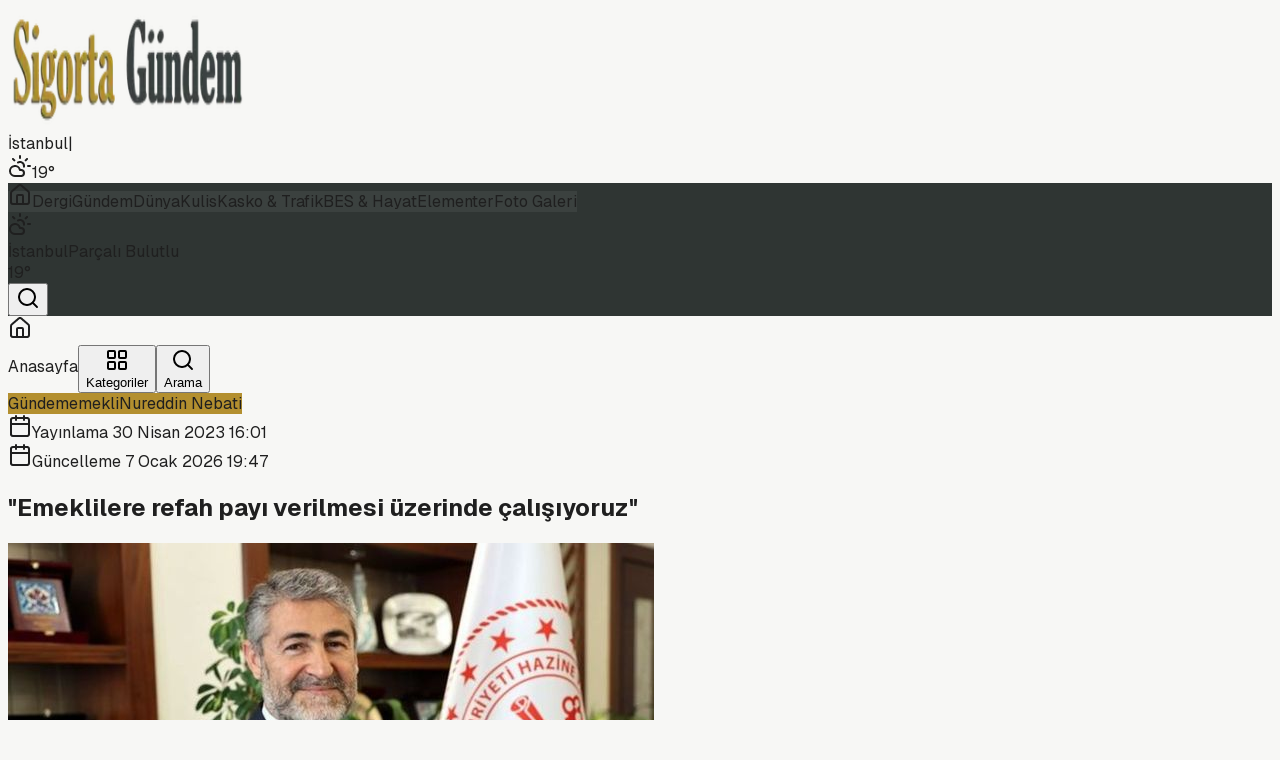

--- FILE ---
content_type: application/javascript; charset=UTF-8
request_url: https://sigortagundem.com/_next/static/chunks/0455f11b6f6acc1a.js
body_size: 15301
content:
(globalThis.TURBOPACK||(globalThis.TURBOPACK=[])).push(["object"==typeof document?document.currentScript:void 0,88143,(e,t,a)=>{"use strict";function r({widthInt:e,heightInt:t,blurWidth:a,blurHeight:r,blurDataURL:s,objectFit:l}){let i=a?40*a:e,n=r?40*r:t,o=i&&n?`viewBox='0 0 ${i} ${n}'`:"";return`%3Csvg xmlns='http://www.w3.org/2000/svg' ${o}%3E%3Cfilter id='b' color-interpolation-filters='sRGB'%3E%3CfeGaussianBlur stdDeviation='20'/%3E%3CfeColorMatrix values='1 0 0 0 0 0 1 0 0 0 0 0 1 0 0 0 0 0 100 -1' result='s'/%3E%3CfeFlood x='0' y='0' width='100%25' height='100%25'/%3E%3CfeComposite operator='out' in='s'/%3E%3CfeComposite in2='SourceGraphic'/%3E%3CfeGaussianBlur stdDeviation='20'/%3E%3C/filter%3E%3Cimage width='100%25' height='100%25' x='0' y='0' preserveAspectRatio='${o?"none":"contain"===l?"xMidYMid":"cover"===l?"xMidYMid slice":"none"}' style='filter: url(%23b);' href='${s}'/%3E%3C/svg%3E`}Object.defineProperty(a,"__esModule",{value:!0}),Object.defineProperty(a,"getImageBlurSvg",{enumerable:!0,get:function(){return r}})},87690,(e,t,a)=>{"use strict";Object.defineProperty(a,"__esModule",{value:!0});var r={VALID_LOADERS:function(){return l},imageConfigDefault:function(){return i}};for(var s in r)Object.defineProperty(a,s,{enumerable:!0,get:r[s]});let l=["default","imgix","cloudinary","akamai","custom"],i={deviceSizes:[640,750,828,1080,1200,1920,2048,3840],imageSizes:[32,48,64,96,128,256,384],path:"/_next/image",loader:"default",loaderFile:"",domains:[],disableStaticImages:!1,minimumCacheTTL:14400,formats:["image/webp"],maximumRedirects:3,dangerouslyAllowLocalIP:!1,dangerouslyAllowSVG:!1,contentSecurityPolicy:"script-src 'none'; frame-src 'none'; sandbox;",contentDispositionType:"attachment",localPatterns:void 0,remotePatterns:[],qualities:[75],unoptimized:!1}},8927,(e,t,a)=>{"use strict";Object.defineProperty(a,"__esModule",{value:!0}),Object.defineProperty(a,"getImgProps",{enumerable:!0,get:function(){return c}}),e.r(33525);let r=e.r(43369),s=e.r(88143),l=e.r(87690),i=["-moz-initial","fill","none","scale-down",void 0];function n(e){return void 0!==e.default}function o(e){return void 0===e?e:"number"==typeof e?Number.isFinite(e)?e:NaN:"string"==typeof e&&/^[0-9]+$/.test(e)?parseInt(e,10):NaN}function c({src:e,sizes:t,unoptimized:a=!1,priority:c=!1,preload:d=!1,loading:u,className:m,quality:h,width:f,height:x,fill:p=!1,style:g,overrideSrc:b,onLoad:y,onLoadingComplete:j,placeholder:w="empty",blurDataURL:v,fetchPriority:k,decoding:N="async",layout:C,objectFit:S,objectPosition:_,lazyBoundary:E,lazyRoot:P,...M},$){var z;let A,O,R,{imgConf:I,showAltText:L,blurComplete:B,defaultLoader:D}=$,T=I||l.imageConfigDefault;if("allSizes"in T)A=T;else{let e=[...T.deviceSizes,...T.imageSizes].sort((e,t)=>e-t),t=T.deviceSizes.sort((e,t)=>e-t),a=T.qualities?.sort((e,t)=>e-t);A={...T,allSizes:e,deviceSizes:t,qualities:a}}if(void 0===D)throw Object.defineProperty(Error("images.loaderFile detected but the file is missing default export.\nRead more: https://nextjs.org/docs/messages/invalid-images-config"),"__NEXT_ERROR_CODE",{value:"E163",enumerable:!1,configurable:!0});let q=M.loader||D;delete M.loader,delete M.srcSet;let U="__next_img_default"in q;if(U){if("custom"===A.loader)throw Object.defineProperty(Error(`Image with src "${e}" is missing "loader" prop.
Read more: https://nextjs.org/docs/messages/next-image-missing-loader`),"__NEXT_ERROR_CODE",{value:"E252",enumerable:!1,configurable:!0})}else{let e=q;q=t=>{let{config:a,...r}=t;return e(r)}}if(C){"fill"===C&&(p=!0);let e={intrinsic:{maxWidth:"100%",height:"auto"},responsive:{width:"100%",height:"auto"}}[C];e&&(g={...g,...e});let a={responsive:"100vw",fill:"100vw"}[C];a&&!t&&(t=a)}let H="",F=o(f),G=o(x);if((z=e)&&"object"==typeof z&&(n(z)||void 0!==z.src)){let t=n(e)?e.default:e;if(!t.src)throw Object.defineProperty(Error(`An object should only be passed to the image component src parameter if it comes from a static image import. It must include src. Received ${JSON.stringify(t)}`),"__NEXT_ERROR_CODE",{value:"E460",enumerable:!1,configurable:!0});if(!t.height||!t.width)throw Object.defineProperty(Error(`An object should only be passed to the image component src parameter if it comes from a static image import. It must include height and width. Received ${JSON.stringify(t)}`),"__NEXT_ERROR_CODE",{value:"E48",enumerable:!1,configurable:!0});if(O=t.blurWidth,R=t.blurHeight,v=v||t.blurDataURL,H=t.src,!p)if(F||G){if(F&&!G){let e=F/t.width;G=Math.round(t.height*e)}else if(!F&&G){let e=G/t.height;F=Math.round(t.width*e)}}else F=t.width,G=t.height}let W=!c&&!d&&("lazy"===u||void 0===u);(!(e="string"==typeof e?e:H)||e.startsWith("data:")||e.startsWith("blob:"))&&(a=!0,W=!1),A.unoptimized&&(a=!0),U&&!A.dangerouslyAllowSVG&&e.split("?",1)[0].endsWith(".svg")&&(a=!0);let K=o(h),X=Object.assign(p?{position:"absolute",height:"100%",width:"100%",left:0,top:0,right:0,bottom:0,objectFit:S,objectPosition:_}:{},L?{}:{color:"transparent"},g),V=B||"empty"===w?null:"blur"===w?`url("data:image/svg+xml;charset=utf-8,${(0,s.getImageBlurSvg)({widthInt:F,heightInt:G,blurWidth:O,blurHeight:R,blurDataURL:v||"",objectFit:X.objectFit})}")`:`url("${w}")`,Y=i.includes(X.objectFit)?"fill"===X.objectFit?"100% 100%":"cover":X.objectFit,J=V?{backgroundSize:Y,backgroundPosition:X.objectPosition||"50% 50%",backgroundRepeat:"no-repeat",backgroundImage:V}:{},Q=function({config:e,src:t,unoptimized:a,width:s,quality:l,sizes:i,loader:n}){if(a){let e=(0,r.getDeploymentId)();if(t.startsWith("/")&&!t.startsWith("//")&&e){let a=t.includes("?")?"&":"?";t=`${t}${a}dpl=${e}`}return{src:t,srcSet:void 0,sizes:void 0}}let{widths:o,kind:c}=function({deviceSizes:e,allSizes:t},a,r){if(r){let a=/(^|\s)(1?\d?\d)vw/g,s=[];for(let e;e=a.exec(r);)s.push(parseInt(e[2]));if(s.length){let a=.01*Math.min(...s);return{widths:t.filter(t=>t>=e[0]*a),kind:"w"}}return{widths:t,kind:"w"}}return"number"!=typeof a?{widths:e,kind:"w"}:{widths:[...new Set([a,2*a].map(e=>t.find(t=>t>=e)||t[t.length-1]))],kind:"x"}}(e,s,i),d=o.length-1;return{sizes:i||"w"!==c?i:"100vw",srcSet:o.map((a,r)=>`${n({config:e,src:t,quality:l,width:a})} ${"w"===c?a:r+1}${c}`).join(", "),src:n({config:e,src:t,quality:l,width:o[d]})}}({config:A,src:e,unoptimized:a,width:F,quality:K,sizes:t,loader:q}),Z=W?"lazy":u;return{props:{...M,loading:Z,fetchPriority:k,width:F,height:G,decoding:N,className:m,style:{...X,...J},sizes:Q.sizes,srcSet:Q.srcSet,src:b||Q.src},meta:{unoptimized:a,preload:d||c,placeholder:w,fill:p}}}},98879,(e,t,a)=>{"use strict";Object.defineProperty(a,"__esModule",{value:!0}),Object.defineProperty(a,"default",{enumerable:!0,get:function(){return n}});let r=e.r(71645),s="undefined"==typeof window,l=s?()=>{}:r.useLayoutEffect,i=s?()=>{}:r.useEffect;function n(e){let{headManager:t,reduceComponentsToState:a}=e;function n(){if(t&&t.mountedInstances){let e=r.Children.toArray(Array.from(t.mountedInstances).filter(Boolean));t.updateHead(a(e))}}return s&&(t?.mountedInstances?.add(e.children),n()),l(()=>(t?.mountedInstances?.add(e.children),()=>{t?.mountedInstances?.delete(e.children)})),l(()=>(t&&(t._pendingUpdate=n),()=>{t&&(t._pendingUpdate=n)})),i(()=>(t&&t._pendingUpdate&&(t._pendingUpdate(),t._pendingUpdate=null),()=>{t&&t._pendingUpdate&&(t._pendingUpdate(),t._pendingUpdate=null)})),null}},25633,(e,t,a)=>{"use strict";Object.defineProperty(a,"__esModule",{value:!0});var r={default:function(){return x},defaultHead:function(){return u}};for(var s in r)Object.defineProperty(a,s,{enumerable:!0,get:r[s]});let l=e.r(55682),i=e.r(90809),n=e.r(43476),o=i._(e.r(71645)),c=l._(e.r(98879)),d=e.r(42732);function u(){return[(0,n.jsx)("meta",{charSet:"utf-8"},"charset"),(0,n.jsx)("meta",{name:"viewport",content:"width=device-width"},"viewport")]}function m(e,t){return"string"==typeof t||"number"==typeof t?e:t.type===o.default.Fragment?e.concat(o.default.Children.toArray(t.props.children).reduce((e,t)=>"string"==typeof t||"number"==typeof t?e:e.concat(t),[])):e.concat(t)}e.r(33525);let h=["name","httpEquiv","charSet","itemProp"];function f(e){let t,a,r,s;return e.reduce(m,[]).reverse().concat(u().reverse()).filter((t=new Set,a=new Set,r=new Set,s={},e=>{let l=!0,i=!1;if(e.key&&"number"!=typeof e.key&&e.key.indexOf("$")>0){i=!0;let a=e.key.slice(e.key.indexOf("$")+1);t.has(a)?l=!1:t.add(a)}switch(e.type){case"title":case"base":a.has(e.type)?l=!1:a.add(e.type);break;case"meta":for(let t=0,a=h.length;t<a;t++){let a=h[t];if(e.props.hasOwnProperty(a))if("charSet"===a)r.has(a)?l=!1:r.add(a);else{let t=e.props[a],r=s[a]||new Set;("name"!==a||!i)&&r.has(t)?l=!1:(r.add(t),s[a]=r)}}}return l})).reverse().map((e,t)=>{let a=e.key||t;return o.default.cloneElement(e,{key:a})})}let x=function({children:e}){let t=(0,o.useContext)(d.HeadManagerContext);return(0,n.jsx)(c.default,{reduceComponentsToState:f,headManager:t,children:e})};("function"==typeof a.default||"object"==typeof a.default&&null!==a.default)&&void 0===a.default.__esModule&&(Object.defineProperty(a.default,"__esModule",{value:!0}),Object.assign(a.default,a),t.exports=a.default)},18556,(e,t,a)=>{"use strict";Object.defineProperty(a,"__esModule",{value:!0}),Object.defineProperty(a,"ImageConfigContext",{enumerable:!0,get:function(){return l}});let r=e.r(55682)._(e.r(71645)),s=e.r(87690),l=r.default.createContext(s.imageConfigDefault)},65856,(e,t,a)=>{"use strict";Object.defineProperty(a,"__esModule",{value:!0}),Object.defineProperty(a,"RouterContext",{enumerable:!0,get:function(){return r}});let r=e.r(55682)._(e.r(71645)).default.createContext(null)},70965,(e,t,a)=>{"use strict";function r(e,t){let a=e||75;return t?.qualities?.length?t.qualities.reduce((e,t)=>Math.abs(t-a)<Math.abs(e-a)?t:e,0):a}Object.defineProperty(a,"__esModule",{value:!0}),Object.defineProperty(a,"findClosestQuality",{enumerable:!0,get:function(){return r}})},1948,(e,t,a)=>{"use strict";Object.defineProperty(a,"__esModule",{value:!0}),Object.defineProperty(a,"default",{enumerable:!0,get:function(){return i}});let r=e.r(70965),s=e.r(43369);function l({config:e,src:t,width:a,quality:l}){if(t.startsWith("/")&&t.includes("?")&&e.localPatterns?.length===1&&"**"===e.localPatterns[0].pathname&&""===e.localPatterns[0].search)throw Object.defineProperty(Error(`Image with src "${t}" is using a query string which is not configured in images.localPatterns.
Read more: https://nextjs.org/docs/messages/next-image-unconfigured-localpatterns`),"__NEXT_ERROR_CODE",{value:"E871",enumerable:!1,configurable:!0});let i=(0,r.findClosestQuality)(l,e),n=(0,s.getDeploymentId)();return`${e.path}?url=${encodeURIComponent(t)}&w=${a}&q=${i}${t.startsWith("/")&&n?`&dpl=${n}`:""}`}l.__next_img_default=!0;let i=l},5500,(e,t,a)=>{"use strict";Object.defineProperty(a,"__esModule",{value:!0}),Object.defineProperty(a,"Image",{enumerable:!0,get:function(){return j}});let r=e.r(55682),s=e.r(90809),l=e.r(43476),i=s._(e.r(71645)),n=r._(e.r(74080)),o=r._(e.r(25633)),c=e.r(8927),d=e.r(87690),u=e.r(18556);e.r(33525);let m=e.r(65856),h=r._(e.r(1948)),f=e.r(18581),x={deviceSizes:[640,750,828,1080,1200,1920,2048,3840],imageSizes:[32,48,64,96,128,256,384],qualities:[75],path:"/_next/image",loader:"default",dangerouslyAllowSVG:!1,unoptimized:!1};function p(e,t,a,r,s,l,i){let n=e?.src;e&&e["data-loaded-src"]!==n&&(e["data-loaded-src"]=n,("decode"in e?e.decode():Promise.resolve()).catch(()=>{}).then(()=>{if(e.parentElement&&e.isConnected){if("empty"!==t&&s(!0),a?.current){let t=new Event("load");Object.defineProperty(t,"target",{writable:!1,value:e});let r=!1,s=!1;a.current({...t,nativeEvent:t,currentTarget:e,target:e,isDefaultPrevented:()=>r,isPropagationStopped:()=>s,persist:()=>{},preventDefault:()=>{r=!0,t.preventDefault()},stopPropagation:()=>{s=!0,t.stopPropagation()}})}r?.current&&r.current(e)}}))}function g(e){return i.use?{fetchPriority:e}:{fetchpriority:e}}"undefined"==typeof window&&(globalThis.__NEXT_IMAGE_IMPORTED=!0);let b=(0,i.forwardRef)(({src:e,srcSet:t,sizes:a,height:r,width:s,decoding:n,className:o,style:c,fetchPriority:d,placeholder:u,loading:m,unoptimized:h,fill:x,onLoadRef:b,onLoadingCompleteRef:y,setBlurComplete:j,setShowAltText:w,sizesInput:v,onLoad:k,onError:N,...C},S)=>{let _=(0,i.useCallback)(e=>{e&&(N&&(e.src=e.src),e.complete&&p(e,u,b,y,j,h,v))},[e,u,b,y,j,N,h,v]),E=(0,f.useMergedRef)(S,_);return(0,l.jsx)("img",{...C,...g(d),loading:m,width:s,height:r,decoding:n,"data-nimg":x?"fill":"1",className:o,style:c,sizes:a,srcSet:t,src:e,ref:E,onLoad:e=>{p(e.currentTarget,u,b,y,j,h,v)},onError:e=>{w(!0),"empty"!==u&&j(!0),N&&N(e)}})});function y({isAppRouter:e,imgAttributes:t}){let a={as:"image",imageSrcSet:t.srcSet,imageSizes:t.sizes,crossOrigin:t.crossOrigin,referrerPolicy:t.referrerPolicy,...g(t.fetchPriority)};return e&&n.default.preload?(n.default.preload(t.src,a),null):(0,l.jsx)(o.default,{children:(0,l.jsx)("link",{rel:"preload",href:t.srcSet?void 0:t.src,...a},"__nimg-"+t.src+t.srcSet+t.sizes)})}let j=(0,i.forwardRef)((e,t)=>{let a=(0,i.useContext)(m.RouterContext),r=(0,i.useContext)(u.ImageConfigContext),s=(0,i.useMemo)(()=>{let e=x||r||d.imageConfigDefault,t=[...e.deviceSizes,...e.imageSizes].sort((e,t)=>e-t),a=e.deviceSizes.sort((e,t)=>e-t),s=e.qualities?.sort((e,t)=>e-t);return{...e,allSizes:t,deviceSizes:a,qualities:s,localPatterns:"undefined"==typeof window?r?.localPatterns:e.localPatterns}},[r]),{onLoad:n,onLoadingComplete:o}=e,f=(0,i.useRef)(n);(0,i.useEffect)(()=>{f.current=n},[n]);let p=(0,i.useRef)(o);(0,i.useEffect)(()=>{p.current=o},[o]);let[g,j]=(0,i.useState)(!1),[w,v]=(0,i.useState)(!1),{props:k,meta:N}=(0,c.getImgProps)(e,{defaultLoader:h.default,imgConf:s,blurComplete:g,showAltText:w});return(0,l.jsxs)(l.Fragment,{children:[(0,l.jsx)(b,{...k,unoptimized:N.unoptimized,placeholder:N.placeholder,fill:N.fill,onLoadRef:f,onLoadingCompleteRef:p,setBlurComplete:j,setShowAltText:v,sizesInput:e.sizes,ref:t}),N.preload?(0,l.jsx)(y,{isAppRouter:!a,imgAttributes:k}):null]})});("function"==typeof a.default||"object"==typeof a.default&&null!==a.default)&&void 0===a.default.__esModule&&(Object.defineProperty(a.default,"__esModule",{value:!0}),Object.assign(a.default,a),t.exports=a.default)},94909,(e,t,a)=>{"use strict";Object.defineProperty(a,"__esModule",{value:!0});var r={default:function(){return d},getImageProps:function(){return c}};for(var s in r)Object.defineProperty(a,s,{enumerable:!0,get:r[s]});let l=e.r(55682),i=e.r(8927),n=e.r(5500),o=l._(e.r(1948));function c(e){let{props:t}=(0,i.getImgProps)(e,{defaultLoader:o.default,imgConf:{deviceSizes:[640,750,828,1080,1200,1920,2048,3840],imageSizes:[32,48,64,96,128,256,384],qualities:[75],path:"/_next/image",loader:"default",dangerouslyAllowSVG:!1,unoptimized:!1}});for(let[e,a]of Object.entries(t))void 0===a&&delete t[e];return{props:t}}let d=n.Image},57688,(e,t,a)=>{t.exports=e.r(94909)},53195,e=>{"use strict";var t=e.i(43476),a=e.i(57688),r=e.i(22016),s=e.i(71645),l=e.i(18566),i=e.i(37902);function n({apiBase:e,accent:a}){let[l,n]=(0,s.useState)([]),[o,c]=(0,s.useState)("");(0,s.useEffect)(()=>{let t=async()=>{c("");try{let t=new URL("filter",e);t.searchParams.set("limit",String(10));let a=await fetch(t.toString(),{next:{revalidate:60}});if(!a.ok)throw Error("Hata");let r=await a.json(),s=Array.isArray(r?.news)?r.news:Array.isArray(r)?r:[];n(s.filter(e=>e?.slug&&e?.title))}catch(e){console.error("Breaking fetch error",e),c("Veri alınamadı")}};t();let a=setInterval(t,6e4);return()=>clearInterval(a)},[e]);let d=(0,s.useMemo)(()=>0===l.length?[]:[...l,...l,...l,...l],[l]);return 0===l.length?null:(0,t.jsxs)("div",{className:"jsx-8977174b06651b16 relative bg-white h-10 flex items-center overflow-hidden  z-30",children:[(0,t.jsx)(i.default,{id:"8977174b06651b16",children:"@keyframes marquee{0%{transform:translate(0)}to{transform:translate(-50%)}}@keyframes label-pulse{0%,to{transform:scale(1)}50%{transform:scale(1.1)}}.animate-marquee.jsx-8977174b06651b16{animation:200s linear infinite marquee}.animate-marquee.jsx-8977174b06651b16:hover{animation-play-state:paused}.animate-label-pulse.jsx-8977174b06651b16{animation:2s ease-in-out infinite label-pulse;display:inline-block}"}),(0,t.jsx)("div",{style:{backgroundColor:a||"#374151"},className:"jsx-8977174b06651b16 absolute left-0 top-0  w-32  bottom-0 z-20 flex items-center gap-2 px-5 text-xs font-bold text-white uppercase tracking-wider shadow-[4px_0_24px_rgba(0,0,0,0.1)]",children:(0,t.jsxs)("div",{className:"jsx-8977174b06651b16 flex items-center gap-1.5 leading-none text-white",children:[(0,t.jsxs)("span",{className:"jsx-8977174b06651b16 relative flex h-2 w-2",children:[(0,t.jsx)("span",{className:"jsx-8977174b06651b16 animate-ping absolute inline-flex h-full w-full rounded-full bg-white opacity-75"}),(0,t.jsx)("span",{className:"jsx-8977174b06651b16 relative inline-flex rounded-full h-2 w-2 bg-white"})]}),(0,t.jsx)("span",{className:"jsx-8977174b06651b16 animate-label-pulse truncate",children:"Son Dakika"})]})}),(0,t.jsx)("div",{className:"jsx-8977174b06651b16 flex animate-marquee pl-36 items-center",children:d.map((e,s)=>(0,t.jsxs)(r.default,{href:`/${e.slug}`,style:{"--hover-accent":a},className:"flex items-center gap-3 px-1 group min-w-max border-r border-gray-100/50",children:[(0,t.jsx)("span",{className:"jsx-8977174b06651b16 text-gray-300",children:"•"}),(0,t.jsx)("span",{className:"jsx-8977174b06651b16 text-sm font-medium text-gray-800 transition-colors duration-200 group-hover:text-[var(--hover-accent)] whitespace-nowrap",children:e.title})]},`${e.slug}-${s}`))}),(0,t.jsx)("div",{className:"jsx-8977174b06651b16 absolute right-0 top-0 bottom-0 w-24 bg-gradient-to-l from-white to-transparent z-10 pointer-events-none"})]})}var o=e.i(75254);let c=(0,o.default)("arrow-down-right",[["path",{d:"m7 7 10 10",key:"1fmybs"}],["path",{d:"M17 7v10H7",key:"6fjiku"}]]);var d=e.i(15057);let u=(0,o.default)("trending-up",[["path",{d:"M16 7h6v6",key:"box55l"}],["path",{d:"m22 7-8.5 8.5-5-5L2 17",key:"1t1m79"}]]),m=[{key:"USD",label:"USD",flag:"🇺🇸"},{key:"EUR",label:"EUR",flag:"🇪🇺"},{key:"GBP",label:"GBP",flag:"🇬🇧"},{key:"CHF",label:"CHF",flag:"🇨🇭"},{key:"CAD",label:"CAD",flag:"🇨🇦"},{key:"RUB",label:"RUB",flag:"🇷🇺"},{key:"AED",label:"AED",flag:"🇦🇪"},{key:"gram-altin",label:"Gram Altın",flag:"🟡"},{key:"ceyrek-altin",label:"Çeyrek Altın",flag:"🟡"},{key:"tam-altin",label:"Tam Altın",flag:"🟡"}],h=[10,8,6,4,2],f=[2,4,6,8,10],x=[5,5,5,5,5],p=e=>{if(!e)return 0;let t=Number(e.replace("%","").replace(",","."));return Number.isFinite(t)?t:0};function g({accent:e}){let[a,r]=(0,s.useState)([]);(0,s.useEffect)(()=>{let e=async()=>{try{let e=await fetch("https://finans.truncgil.com/today.json",{cache:"no-store"});if(!e.ok)throw Error("Hata");let t=await e.json(),a=m.map(e=>{let a="gram-altin"===e.key?"Gram Altın":"ceyrek-altin"===e.key?"Çeyrek Altın":"bitcoin"===e.key?"Bitcoin":"XU100"===e.key?"BIST 100":`${e.key}/TRY`,r=t?.[e.key]||t?.[a];return r?{key:e.key,label:e.label,flag:e.flag,buy:r["Alış"]||r["Satış"]||"-",change:r["Değişim"]||"%0,00"}:null}).filter(Boolean);r(a)}catch(e){console.error("Market fetch error",e)}};e();let t=setInterval(e,12e4);return()=>clearInterval(t)},[]);let l=(0,s.useMemo)(()=>0===a.length?[]:[...a,...a,...a,...a],[a]);return 0===a.length?null:(0,t.jsxs)("div",{className:"jsx-d6ebc3d22cf6be60 relative bg-[#111827] border-t border-gray-800 h-10 flex items-center overflow-hidden text-white text-xs",children:[(0,t.jsx)(i.default,{id:"d6ebc3d22cf6be60",children:"@keyframes marquee-market{0%{transform:translate(0)}to{transform:translate(-50%)}}.animate-marquee-market.jsx-d6ebc3d22cf6be60{animation:80s linear infinite marquee-market}.animate-marquee-market.jsx-d6ebc3d22cf6be60:hover{animation-play-state:paused}"}),(0,t.jsx)("div",{style:{backgroundColor:e||"#374151"},className:"jsx-d6ebc3d22cf6be60 absolute left-0 top-0  w-32  bottom-0 z-20 flex items-center gap-2 px-5 text-xs font-bold text-white uppercase tracking-wider shadow-[4px_0_24px_rgba(0,0,0,0.1)]",children:(0,t.jsxs)("div",{className:"jsx-d6ebc3d22cf6be60 flex items-center gap-1.5 leading-none text-white",children:[(0,t.jsx)(u,{className:"w-3.5 h-3.5"}),(0,t.jsx)("span",{className:"jsx-d6ebc3d22cf6be60 animate-label-pulse",children:"Piyasalar"})]})}),(0,t.jsx)("div",{className:"jsx-d6ebc3d22cf6be60 flex animate-marquee-market pl-28 items-center h-full",children:l.map((e,a)=>{let r,s=p(e.change)>=0,l=s?"#34d399":"#f87171",i=(0===(r=p(e.change))?x:r>0?h:f).map((e,t)=>`${10*t},${e}`).join(" ");return(0,t.jsx)("div",{className:"jsx-d6ebc3d22cf6be60 flex items-center px-4 h-full border-r border-white/10 min-w-max",children:(0,t.jsxs)("div",{className:"jsx-d6ebc3d22cf6be60 flex items-center gap-2",children:[(0,t.jsx)("span",{className:"jsx-d6ebc3d22cf6be60 text-sm opacity-80 grayscale-[0.3]",children:e.flag}),(0,t.jsxs)("div",{className:"jsx-d6ebc3d22cf6be60 flex items-baseline gap-1.5",children:[(0,t.jsx)("span",{className:"jsx-d6ebc3d22cf6be60 font-bold text-gray-400",children:e.label}),(0,t.jsx)("span",{className:"jsx-d6ebc3d22cf6be60 font-mono text-white font-medium",children:e.buy})]}),(0,t.jsxs)("div",{className:"jsx-d6ebc3d22cf6be60 flex items-center gap-2 ml-1",children:[(0,t.jsx)("svg",{width:"25",height:"12",viewBox:"0 0 40 12",className:"jsx-d6ebc3d22cf6be60 opacity-80",children:(0,t.jsx)("polyline",{points:i,fill:"none",stroke:l,strokeWidth:"3",strokeLinecap:"round",strokeLinejoin:"round",className:"jsx-d6ebc3d22cf6be60"})}),(0,t.jsxs)("div",{style:{color:l},className:"jsx-d6ebc3d22cf6be60 flex items-center font-bold",children:[s?(0,t.jsx)(d.ArrowUpRight,{className:"w-3 h-3"}):(0,t.jsx)(c,{className:"w-3 h-3"}),(0,t.jsx)("span",{className:"jsx-d6ebc3d22cf6be60 ml-0.5 text-[10px]",children:e.change})]})]})]})},`${e.key}-${a}`)})}),(0,t.jsx)("div",{className:"jsx-d6ebc3d22cf6be60 absolute right-0 top-0 bottom-0 w-16 bg-gradient-to-l from-[#111827] to-transparent z-10 pointer-events-none"})]})}var b=e.i(10825),y=e.i(68631);let j=(0,o.default)("house",[["path",{d:"M15 21v-8a1 1 0 0 0-1-1h-4a1 1 0 0 0-1 1v8",key:"5wwlr5"}],["path",{d:"M3 10a2 2 0 0 1 .709-1.528l7-6a2 2 0 0 1 2.582 0l7 6A2 2 0 0 1 21 10v9a2 2 0 0 1-2 2H5a2 2 0 0 1-2-2z",key:"r6nss1"}]]),w=(0,o.default)("search",[["path",{d:"m21 21-4.34-4.34",key:"14j7rj"}],["circle",{cx:"11",cy:"11",r:"8",key:"4ej97u"}]]);var v=e.i(37727);let k=(0,o.default)("cloud",[["path",{d:"M17.5 19H9a7 7 0 1 1 6.71-9h1.79a4.5 4.5 0 1 1 0 9Z",key:"p7xjir"}]]),N=(0,o.default)("sun",[["circle",{cx:"12",cy:"12",r:"4",key:"4exip2"}],["path",{d:"M12 2v2",key:"tus03m"}],["path",{d:"M12 20v2",key:"1lh1kg"}],["path",{d:"m4.93 4.93 1.41 1.41",key:"149t6j"}],["path",{d:"m17.66 17.66 1.41 1.41",key:"ptbguv"}],["path",{d:"M2 12h2",key:"1t8f8n"}],["path",{d:"M20 12h2",key:"1q8mjw"}],["path",{d:"m6.34 17.66-1.41 1.41",key:"1m8zz5"}],["path",{d:"m19.07 4.93-1.41 1.41",key:"1shlcs"}]]),C=(0,o.default)("cloud-rain",[["path",{d:"M4 14.899A7 7 0 1 1 15.71 8h1.79a4.5 4.5 0 0 1 2.5 8.242",key:"1pljnt"}],["path",{d:"M16 14v6",key:"1j4efv"}],["path",{d:"M8 14v6",key:"17c4r9"}],["path",{d:"M12 16v6",key:"c8a4gj"}]]),S=(0,o.default)("cloud-sun",[["path",{d:"M12 2v2",key:"tus03m"}],["path",{d:"m4.93 4.93 1.41 1.41",key:"149t6j"}],["path",{d:"M20 12h2",key:"1q8mjw"}],["path",{d:"m19.07 4.93-1.41 1.41",key:"1shlcs"}],["path",{d:"M15.947 12.65a4 4 0 0 0-5.925-4.128",key:"dpwdj0"}],["path",{d:"M13 22H7a5 5 0 1 1 4.9-6H13a3 3 0 0 1 0 6Z",key:"s09mg5"}]]),_=(0,o.default)("wind",[["path",{d:"M12.8 19.6A2 2 0 1 0 14 16H2",key:"148xed"}],["path",{d:"M17.5 8a2.5 2.5 0 1 1 2 4H2",key:"1u4tom"}],["path",{d:"M9.8 4.4A2 2 0 1 1 11 8H2",key:"75valh"}]]),E=(0,o.default)("layout-grid",[["rect",{width:"7",height:"7",x:"3",y:"3",rx:"1",key:"1g98yp"}],["rect",{width:"7",height:"7",x:"14",y:"3",rx:"1",key:"6d4xhi"}],["rect",{width:"7",height:"7",x:"14",y:"14",rx:"1",key:"nxv5o0"}],["rect",{width:"7",height:"7",x:"3",y:"14",rx:"1",key:"1bb6yr"}]]),P=[{name:"İstanbul",latitude:41.0082,longitude:28.9784,fallback:{temp:19,code:2}},{name:"Ankara",latitude:39.9334,longitude:32.8597,fallback:{temp:14,code:3}},{name:"Samsun",latitude:41.2867,longitude:36.33,fallback:{temp:17,code:61}},{name:"İzmir",latitude:38.4237,longitude:27.1428,fallback:{temp:22,code:0}},{name:"Trabzon",latitude:41.0027,longitude:39.7168,fallback:{temp:16,code:2}}],M=e=>e.trim().replace(/\s+/g," "),$=e=>M(e).toLocaleLowerCase("tr-TR"),z=e=>0===e?"Açık":e>=1&&e<=3?"Parçalı Bulutlu":45===e||48===e?"Sisli":e>=51&&e<=57?"Çiseli":e>=61&&e<=67||e>=80&&e<=82?"Yağmurlu":e>=71&&e<=77||e>=85&&e<=86?"Karlı":e>=95?"Fırtınalı":"Bulutlu",A=e=>0===e?(0,t.jsx)(N,{className:"w-5 h-5 text-yellow-500"}):e>=1&&e<=3?(0,t.jsx)(S,{className:"w-5 h-5 text-orange-400"}):45===e||48===e?(0,t.jsx)(k,{className:"w-5 h-5 text-gray-400"}):e>=61&&e<=67||e>=80&&e<=82?(0,t.jsx)(C,{className:"w-5 h-5 text-blue-400"}):e>=71&&e<=77||e>=85&&e<=86?(0,t.jsx)(k,{className:"w-5 h-5 text-slate-400"}):e>=95?(0,t.jsx)(_,{className:"w-5 h-5 text-gray-500"}):(0,t.jsx)(k,{className:"w-5 h-5 text-gray-400"});function O({className:e,isSticky:a=!1,minimal:r=!1}){let[l,i]=(0,s.useState)(0),[n,o]=(0,s.useState)(!0),[c,d]=(0,s.useState)(()=>P.map(e=>({name:e.name,temp:e.fallback.temp,code:e.fallback.code,status:z(e.fallback.code)})));(0,s.useEffect)(()=>{let e=!0,t=new AbortController,a=async()=>{try{let a=await Promise.all(P.map(async e=>{let a=new URL("https://api.open-meteo.com/v1/forecast");a.searchParams.set("latitude",String(e.latitude)),a.searchParams.set("longitude",String(e.longitude)),a.searchParams.set("current_weather","true"),a.searchParams.set("timezone","auto");let r=await fetch(a.toString(),{cache:"no-store",signal:t.signal});if(!r.ok)throw Error("Hava durumu alınamadı");let s=await r.json(),l=s?.current_weather,i=Number(l?.weathercode),n=Number(l?.temperature);if(!Number.isFinite(n)||!Number.isFinite(i))throw Error("Hava durumu verisi eksik");return{name:e.name,temp:Math.round(n),code:i,status:z(i)}}));e&&d(a)}catch(e){if("AbortError"===e.name)return;console.error("weather fetch error",e)}};a();let r=setInterval(a,6e5);return()=>{e=!1,t.abort(),clearInterval(r)}},[]),(0,s.useEffect)(()=>{let e=setInterval(()=>{o(!1),setTimeout(()=>{i(e=>(e+1)%Math.max(c.length,1)),o(!0)},300)},5e3);return()=>clearInterval(e)},[c.length]);let u=c[l%Math.max(c.length,1)];return r?(0,t.jsxs)("div",{className:`flex items-center gap-2 text-xs font-semibold text-gray-700 bg-gray-50 px-2 py-1 rounded-md border border-gray-100 ${e}`,children:[(0,t.jsx)("span",{className:`transition-opacity duration-300 ${n?"opacity-100":"opacity-0"}`,children:u.name}),(0,t.jsx)("span",{className:"text-gray-300",children:"|"}),(0,t.jsxs)("div",{className:`flex items-center gap-1 transition-opacity duration-300 ${n?"opacity-100":"opacity-0"}`,children:[A(u.code),(0,t.jsxs)("span",{children:[u.temp,"°"]})]})]}):(0,t.jsxs)("div",{className:e||"hidden lg:flex items-center gap-3 px-4 py-2 bg-gray-50/50 rounded-full border border-gray-100 min-w-[180px] justify-between transition-all hover:bg-gray-100",children:[(0,t.jsxs)("div",{className:`transition-opacity duration-300 flex items-center gap-3 ${n?"opacity-100":"opacity-0"}`,children:[A(u.code),(0,t.jsxs)("div",{className:"flex flex-col leading-none",children:[(0,t.jsx)("span",{className:`text-xs font-bold ${a?"text-white":"text-gray-700"}`,children:u.name}),(0,t.jsx)("span",{className:`text-[10px] ${a?"text-white/70":"text-gray-500"}`,children:u.status})]})]}),(0,t.jsxs)("div",{className:`transition-opacity duration-300 font-bold ${a?"text-white":"text-gray-900"} ${n?"opacity-100":"opacity-0"}`,children:[u.temp,"°"]})]})}function R({item:e,accent:a,pathname:s}){let l=e.external||e.href.startsWith("http"),i="/"===e.href||"Anasayfa"===e.label,n=!l&&s===e.href,o="rounded-full px-3 py-2 transition-all border border-transparent text-[color:rgba(255,255,255,0.86)] hover:text-white flex items-center justify-center whitespace-nowrap",c={borderColor:a,backgroundColor:"rgba(255,255,255,0.06)"},d=i?(0,t.jsx)(j,{className:"w-5 h-5"}):e.label;return l?(0,t.jsx)("a",{href:e.href,target:"_blank",rel:"noreferrer",className:o,style:c,"aria-label":e.label,children:d}):(0,t.jsx)(r.default,{href:e.href,prefetch:!1,className:`${o} ${n?"font-semibold text-white":""}`,style:n?{borderColor:a,backgroundColor:a,color:"#fff",boxShadow:"0 10px 24px rgba(0,0,0,0.18)"}:c,"aria-label":e.label,"aria-current":n?"page":void 0,children:d})}function I({site:e}){let[i,o]=(0,s.useState)(!1),[c,d]=(0,s.useState)(!1),[u,m]=(0,s.useState)(!1),[h,f]=(0,s.useState)(""),[x,p]=(0,s.useState)([]),[k,N]=(0,s.useState)([]),[C,S]=(0,s.useState)(0),[_,P]=(0,s.useState)(!1),[z,A]=(0,s.useState)(""),I=(0,s.useRef)(null),L=(0,l.useRouter)(),B=(0,l.usePathname)(),D=`recentSearches:${e.id||"default"}`,T=(0,s.useMemo)(()=>e.navigation.filter(e=>!e.external&&"/"!==e.href),[e.navigation]),q=(0,s.useMemo)(()=>(e.footerLinks||[]).filter(e=>e.href&&!e.href.startsWith("http")),[e.footerLinks]);(0,s.useMemo)(()=>e.navigation.filter(e=>e.external||e.href.startsWith("http")),[e.navigation]),(0,s.useEffect)(()=>{let e=()=>o(window.scrollY>80);return e(),window.addEventListener("scroll",e,{passive:!0}),()=>window.removeEventListener("scroll",e)},[]),(0,s.useEffect)(()=>{u?(document.body.style.overflow="hidden",setTimeout(()=>I.current?.focus(),100)):c||(document.body.style.overflow="unset")},[u,c]),(0,s.useEffect)(()=>{let e=e=>{(e.metaKey||e.ctrlKey)&&"k"===e.key&&(e.preventDefault(),m(e=>!e)),"Escape"===e.key&&(m(!1),d(!1))};return window.addEventListener("keydown",e),()=>window.removeEventListener("keydown",e)},[]),(0,s.useEffect)(()=>{let e=window.localStorage.getItem(D);if(!e)return void p([]);try{let t=JSON.parse(e);Array.isArray(t)?p(t.filter(e=>"string"==typeof e)):p([])}catch(e){console.warn("recent search parse error",e),p([])}},[D]),(0,s.useEffect)(()=>{let t=M(h);if(!t||t.length<1){N([]),S(0),A(""),P(!1);return}P(!0),A(""),N([]),S(0);let a=new AbortController,r=setTimeout(async()=>{try{let r=new URL("filter",e.apiBase);r.searchParams.set("search",t),r.searchParams.set("limit",String(3));let s=await fetch(r.toString(),{cache:"no-store",signal:a.signal});if(!s.ok)throw Error("Arama sonuçları alınamadı");let l=await s.json(),i=Array.isArray(l?.news)?l.news:Array.isArray(l)?l:[];N(i),S(l?.total??i.length)}catch(e){if("AbortError"===e.name)return;A("Arama sonuçları alınamadı"),N([]),S(0)}finally{P(!1)}},250);return()=>{a.abort(),clearTimeout(r)}},[h,e.apiBase]);let U=e.theme.primary,H=e.theme.dark,F=e.theme.border,G={id:e.id,miniLogo:e.miniLogo,name:e.name},W=()=>{d(!1),m(!1)},K=()=>{d(!1),m(!u)},X=e=>{window.localStorage.setItem(D,JSON.stringify(e))},V=e=>{let t=M(e);if(t){let e;(e=M(t))&&p(t=>{var a;let r,s,l=(a=[e,...t],r=new Set,s=[],a.forEach(e=>{let t=$(e);!t||r.has(t)||(r.add(t),s.push(e))}),s).slice(0,8);return X(l),l}),W(),L.push(`/arama?search=${encodeURIComponent(t)}`)}},Y=e=>{e&&(W(),L.push(e))},J=$(M(h)),Q=J.length>0,Z=Q?x.filter(e=>$(e).includes(J)):x,ee=Q?T.filter(e=>$(e.label).includes(J)):[],et=Q?q.filter(e=>$(e.label).includes(J)):[],ea=k.length>0||Z.length>0||ee.length>0||et.length>0;return(0,t.jsxs)(t.Fragment,{children:[(0,t.jsxs)("header",{className:"shadow-sm bg-[color:var(--theme-surface)] relative z-50",children:[(0,t.jsx)(n,{apiBase:e.apiBase,accent:U}),(0,t.jsx)("div",{className:"h-1 w-full",style:{backgroundColor:U}}),(0,t.jsx)("div",{className:`border-b bg-[color:var(--theme-surface)] transition-all duration-200 ${i?"py-2":"py-0"}`,style:{borderColor:F},children:(0,t.jsxs)("div",{className:"mx-auto flex max-w-6xl items-center gap-4 px-4 py-4",children:[(0,t.jsx)("div",{className:"flex items-center gap-3",children:(0,t.jsx)(r.default,{href:"/",prefetch:!1,className:"flex items-center",onClick:W,children:(0,t.jsx)(a.default,{src:e.logo,alt:`${e.name} logo`,width:240,height:120,className:"h-24 w-auto object-contain transition-transform hover:scale-[1.01]",priority:!0})})}),(0,t.jsx)(b.default,{className:"hidden md:flex flex-1 justify-center px-6",apiBase:e.apiBase}),(0,t.jsx)("div",{className:"flex md:hidden w-full justify-end",children:(0,t.jsx)(O,{minimal:!0})})]})}),(0,t.jsx)("div",{className:`hidden md:block transition-all duration-300 ease-in-out ${i?"fixed top-0 left-0 w-full z-[100] shadow-md animate-in slide-in-from-top-2":"relative z-40 border-b"}`,style:{backgroundColor:H,borderColor:H},children:(0,t.jsxs)("div",{className:"mx-auto flex max-w-6xl items-center gap-3 px-4 py-2 text-sm font-medium text-white",children:[i&&(0,t.jsx)(r.default,{href:"/",prefetch:!1,className:"flex items-center",onClick:W,children:(0,t.jsx)("div",{className:"flex items-center justify-center rounded-full border transition-colors bg-white/15 h-9 w-9",style:{borderColor:U},children:(0,t.jsx)(a.default,{src:G.miniLogo,alt:`${G.name} mini logo`,width:44,height:44,className:"w-full h-full object-contain"})})}),(0,t.jsx)("div",{className:"flex items-center gap-2 overflow-x-auto no-scrollbar flex-1",children:e.navigation.map(e=>(0,t.jsx)(R,{item:e,accent:U,pathname:B},e.label))}),(0,t.jsxs)("div",{className:"hidden md:flex items-center gap-2",children:[(0,t.jsx)(O,{isSticky:!0,className:"hidden lg:flex items-center gap-3 px-3 py-1 bg-white/10 rounded-full border border-transparent min-w-[140px] justify-between hover:bg-white/20 transition-all cursor-default"}),(0,t.jsx)("button",{onClick:()=>m(!0),className:"ml-1 p-2 hover:bg-white/10 rounded-full transition-colors flex-shrink-0",children:(0,t.jsx)(w,{className:"w-5 h-5 text-white"})})]})]})}),(0,t.jsx)(g,{accent:U})]}),(0,t.jsx)("div",{className:"relative z-50",children:(0,t.jsx)(y.default,{apiBase:e.apiBase})}),(0,t.jsx)("div",{className:"fixed bottom-0 left-0 w-full z-[100] bg-white/90 backdrop-blur-md border-t md:hidden pb-[env(safe-area-inset-bottom)] transition-all",children:(0,t.jsxs)("div",{className:"grid grid-cols-3 h-16 items-center",children:[(0,t.jsxs)(r.default,{href:"/",onClick:W,className:`flex flex-col items-center justify-center gap-1 transition-all ${"/"===B?"text-black scale-105":"text-gray-400 hover:text-gray-600"}`,children:[(0,t.jsx)("div",{className:`p-1 rounded-full ${"/"===B?"bg-gray-100":"bg-transparent"}`,children:(0,t.jsx)(j,{className:`w-6 h-6 ${"/"===B?"stroke-[2.5px]":"stroke-2"}`})}),(0,t.jsx)("span",{className:"text-[10px] font-semibold",children:"Anasayfa"})]}),(0,t.jsxs)("button",{onClick:()=>{m(!1),d(!c)},className:`flex flex-col items-center justify-center gap-1 transition-all ${c?"text-black scale-105":"text-gray-400 hover:text-gray-600"}`,children:[(0,t.jsx)("div",{className:`p-1 rounded-full ${c?"bg-gray-100":"bg-transparent"}`,children:c?(0,t.jsx)(E,{className:"w-6 h-6 stroke-[2.5px]"}):(0,t.jsx)(E,{className:"w-6 h-6 stroke-2"})}),(0,t.jsx)("span",{className:"text-[10px] font-semibold",children:"Kategoriler"})]}),(0,t.jsxs)("button",{onClick:K,className:`flex flex-col items-center justify-center gap-1 transition-all ${u?"text-black scale-105":"text-gray-400 hover:text-gray-600"}`,children:[(0,t.jsx)("div",{className:`p-1 rounded-full ${u?"bg-gray-100":"bg-transparent"}`,children:u?(0,t.jsx)(w,{className:"w-6 h-6 stroke-[2.5px]"}):(0,t.jsx)(w,{className:"w-6 h-6 stroke-2"})}),(0,t.jsx)("span",{className:"text-[10px] font-semibold",children:"Arama"})]})]})}),c&&(0,t.jsxs)("div",{className:"fixed inset-0 z-[140] bg-gray-50/95 backdrop-blur-sm md:hidden pb-20 overflow-y-auto animate-in slide-in-from-bottom-5",children:[(0,t.jsxs)("div",{className:"sticky top-0 bg-white z-20 shadow-sm",children:[(0,t.jsx)(n,{apiBase:e.apiBase,accent:U}),(0,t.jsx)("div",{className:"h-1 w-full",style:{backgroundColor:U}}),(0,t.jsxs)("div",{className:"flex items-center justify-between px-4 py-4 border-b border-gray-100",children:[(0,t.jsx)("div",{className:"flex items-center gap-3",children:(0,t.jsx)(r.default,{href:"/",prefetch:!1,className:"flex items-center",onClick:W,children:(0,t.jsx)(a.default,{src:e.logo,alt:`${e.name} logo`,width:240,height:64,className:"h-14 w-auto object-contain transition-transform hover:scale-[1.01]",priority:!0})})}),(0,t.jsx)("div",{className:"flex items-center gap-2",children:(0,t.jsx)(O,{minimal:!0})})]}),(0,t.jsx)("div",{className:"border-b border-gray-100 bg-gray-50",children:(0,t.jsx)(g,{accent:U})})]}),(0,t.jsxs)("div",{className:"px-4 py-6 space-y-6",children:[(0,t.jsxs)("div",{children:[(0,t.jsx)("h2",{className:"text-xs font-bold text-gray-400 uppercase tracking-widest mb-4 px-1",children:"Kategoriler"}),(0,t.jsx)("div",{className:"grid grid-cols-2 gap-3",children:T.map(e=>{let a=B===e.href||B?.startsWith(e.href)&&"/"!==e.href;return(0,t.jsxs)(r.default,{href:e.href,onClick:W,className:`group relative flex flex-col items-center justify-center gap-2 p-4 rounded-2xl border transition-all duration-300 ${a?"bg-white border-[color:var(--theme-primary)] shadow-md transform scale-[1.02]":"bg-white border-gray-100 text-gray-600 hover:border-gray-200 hover:shadow-sm"}`,style:{borderColor:a?U:void 0},children:[a&&(0,t.jsx)("div",{className:"absolute top-2 right-2 w-2 h-2 rounded-full animate-pulse",style:{backgroundColor:U}}),(0,t.jsx)("span",{className:`text-sm font-bold transition-colors ${a?"text-black":"group-hover:text-black"}`,children:e.label}),(0,t.jsx)("div",{className:`h-1 rounded-full transition-all duration-300 ${a?"w-8":"w-0 group-hover:w-4 bg-gray-200"}`,style:{backgroundColor:a?U:void 0}})]},e.label)})})]}),(0,t.jsx)("div",{className:"flex justify-center",children:(0,t.jsx)("button",{onClick:W,className:"mt-4 w-full max-w-sm rounded-full border border-gray-200 bg-white px-4 py-3 text-sm font-bold text-gray-700 shadow-sm transition hover:bg-gray-100",children:"Kapat"})})]})]}),u&&(0,t.jsxs)("div",{className:"fixed inset-0 z-[150] flex items-start justify-center pt-[10vh] px-4",children:[(0,t.jsx)("div",{className:"absolute inset-0 bg-black/40 backdrop-blur-md transition-opacity animate-in fade-in duration-200",onClick:K}),(0,t.jsxs)("div",{className:"relative w-full max-w-2xl bg-white rounded-2xl shadow-2xl overflow-hidden animate-in zoom-in-95 slide-in-from-top-2 duration-200",children:[(0,t.jsxs)("form",{onSubmit:e=>{e.preventDefault(),V(h)},className:"flex items-center border-b border-gray-100 p-4 gap-3",children:[(0,t.jsx)(w,{className:"w-6 h-6 text-gray-400"}),(0,t.jsx)("input",{ref:I,type:"text",placeholder:"Haberlerde ara...",value:h,onChange:e=>f(e.target.value),className:"flex-1 text-xl text-gray-800 placeholder:text-gray-300 focus:outline-none bg-transparent h-12"}),h.trim()&&(0,t.jsxs)("button",{type:"button",onClick:()=>{f(""),setTimeout(()=>I.current?.focus(),0)},className:"rounded-full bg-gray-100 p-2 text-gray-500 hover:bg-gray-200 hover:text-black",children:[" ",(0,t.jsx)(v.X,{className:"h-4 w-4"})," "]}),h.trim()&&(0,t.jsx)("button",{type:"submit",className:"rounded-full bg-black px-3 py-1.5 text-xs font-semibold text-white hover:bg-gray-800",children:"Ara"}),(0,t.jsx)("button",{type:"button",onClick:K,className:"p-2 bg-gray-100 rounded-lg text-xs font-medium text-gray-500 hover:bg-gray-200 hover:text-black",children:"ESC"})]}),(0,t.jsxs)("div",{className:"p-4 bg-gray-50/50 min-h-[200px] space-y-6",children:[Z.length>0&&(0,t.jsxs)("div",{children:[(0,t.jsxs)("div",{className:"mb-3 flex items-center justify-between",children:[(0,t.jsx)("p",{className:"text-xs font-semibold text-gray-400 uppercase tracking-wider",children:"Son Aramalar"}),(0,t.jsx)("button",{type:"button",onClick:()=>{p([]),window.localStorage.removeItem(D)},className:"text-[11px] font-semibold text-gray-400 hover:text-black",children:"Temizle"})]}),(0,t.jsx)("div",{className:"flex flex-wrap gap-2",children:Z.map(e=>(0,t.jsxs)("div",{className:"flex items-center gap-1 rounded-lg border border-gray-200 bg-white",children:[(0,t.jsx)("button",{type:"button",onClick:()=>{let t;(t=M(e))&&(f(t),V(t))},className:"px-3 py-1.5 text-sm text-gray-700 hover:text-black",children:e}),(0,t.jsx)("button",{type:"button",onClick:()=>{p(t=>{let a=t.filter(t=>$(t)!==$(e));return X(a),a})},className:"pr-2 text-gray-400 hover:text-black",children:(0,t.jsx)(v.X,{className:"h-3.5 w-3.5"})})]},e))})]}),Q&&(0,t.jsxs)("div",{children:[(0,t.jsxs)("div",{className:"mb-3 flex items-center justify-between",children:[(0,t.jsx)("p",{className:"text-xs font-semibold text-gray-400 uppercase tracking-wider",children:"Haber Sonuçları"}),k.length>0&&(0,t.jsx)("button",{type:"button",onClick:()=>V(h),className:"text-[11px] font-semibold text-gray-400 hover:text-black",children:"Daha fazla"})]}),(0,t.jsxs)("div",{className:"space-y-2",children:[_&&(0,t.jsx)("p",{className:"text-xs text-gray-400",children:"Sonuçlar aranıyor..."}),!_&&z&&(0,t.jsx)("p",{className:"text-xs text-red-500",children:z}),!_&&!z&&0===k.length&&(0,t.jsx)("p",{className:"text-xs text-gray-400",children:"Sonuç bulunamadı."}),!_&&!z&&k.map(e=>(0,t.jsxs)("a",{href:e.slug?`/${e.slug}`:"#",onClick:W,className:"flex items-start gap-3 rounded-xl border border-gray-200 bg-white px-3 py-2 hover:border-gray-300",children:[(0,t.jsx)("span",{className:"mt-1 h-2 w-2 flex-shrink-0 rounded-full",style:{backgroundColor:U}}),(0,t.jsxs)("div",{className:"flex-1",children:[(0,t.jsx)("p",{className:"text-sm font-semibold text-gray-800 line-clamp-2",children:e.title}),e.summary&&(0,t.jsx)("p",{className:"text-[11px] text-gray-500 line-clamp-1",children:e.summary})]})]},e._id||e.slug))]})]}),et.length>0&&(0,t.jsxs)("div",{children:[(0,t.jsx)("p",{className:"mb-3 text-xs font-semibold text-gray-400 uppercase tracking-wider",children:"Site İçi"}),(0,t.jsx)("div",{className:"flex flex-wrap gap-2",children:et.map(e=>(0,t.jsx)("button",{type:"button",onClick:()=>Y(e.href),className:"px-3 py-1.5 rounded-lg border border-gray-200 bg-white text-sm text-gray-600 hover:border-gray-400 hover:text-black",children:e.label},e.href))})]}),ee.length>0&&(0,t.jsxs)("div",{children:[(0,t.jsx)("p",{className:"mb-3 text-xs font-semibold text-gray-400 uppercase tracking-wider",children:"Kategoriler"}),(0,t.jsx)("div",{className:"flex flex-wrap gap-2",children:ee.map(e=>(0,t.jsx)("button",{type:"button",onClick:()=>Y(e.href),className:"px-3 py-1.5 rounded-lg border border-gray-200 bg-white text-sm text-gray-600 hover:border-gray-400 hover:text-black",children:e.label},e.label))})]}),Q&&!_&&!ea&&(0,t.jsx)("p",{className:"text-sm text-gray-400",children:"Eşleşen öneri bulunamadı."})]}),(0,t.jsxs)("div",{className:"px-4 py-2 bg-gray-50 border-t border-gray-100 flex justify-between items-center text-xs text-gray-400",children:[(0,t.jsx)("span",{children:"Site genelinde arama yapın"})," ",(0,t.jsxs)("span",{style:{color:U},children:[(0,t.jsx)("strong",{children:e.name})," Search"]})]})]})]})]})}e.s(["default",()=>I],53195)},43835,e=>{"use strict";var t=e.i(43476),a=e.i(71645),r=e.i(57688),s=e.i(22016),l=e.i(75254);let i=(0,l.default)("map-pin",[["path",{d:"M20 10c0 4.993-5.539 10.193-7.399 11.799a1 1 0 0 1-1.202 0C9.539 20.193 4 14.993 4 10a8 8 0 0 1 16 0",key:"1r0f0z"}],["circle",{cx:"12",cy:"10",r:"3",key:"ilqhr7"}]]),n=(0,l.default)("phone",[["path",{d:"M13.832 16.568a1 1 0 0 0 1.213-.303l.355-.465A2 2 0 0 1 17 15h3a2 2 0 0 1 2 2v3a2 2 0 0 1-2 2A18 18 0 0 1 2 4a2 2 0 0 1 2-2h3a2 2 0 0 1 2 2v3a2 2 0 0 1-.8 1.6l-.468.351a1 1 0 0 0-.292 1.233 14 14 0 0 0 6.392 6.384",key:"9njp5v"}]]);var o=e.i(63488),c=e.i(72520),d=e.i(83157);let u=(0,l.default)("twitter",[["path",{d:"M22 4s-.7 2.1-2 3.4c1.6 10-9.4 17.3-18 11.6 2.2.1 4.4-.6 6-2C3 15.5.5 9.6 3 5c2.2 2.6 5.6 4.1 9 4-.9-4.2 4-6.6 7-3.8 1.1 0 3-1.2 3-1.2z",key:"pff0z6"}]]),m=(0,l.default)("instagram",[["rect",{width:"20",height:"20",x:"2",y:"2",rx:"5",ry:"5",key:"2e1cvw"}],["path",{d:"M16 11.37A4 4 0 1 1 12.63 8 4 4 0 0 1 16 11.37z",key:"9exkf1"}],["line",{x1:"17.5",x2:"17.51",y1:"6.5",y2:"6.5",key:"r4j83e"}]]);var h=e.i(51348);let f=(0,l.default)("youtube",[["path",{d:"M2.5 17a24.12 24.12 0 0 1 0-10 2 2 0 0 1 1.4-1.4 49.56 49.56 0 0 1 16.2 0A2 2 0 0 1 21.5 7a24.12 24.12 0 0 1 0 10 2 2 0 0 1-1.4 1.4 49.55 49.55 0 0 1-16.2 0A2 2 0 0 1 2.5 17",key:"1q2vi4"}],["path",{d:"m10 15 5-3-5-3z",key:"1jp15x"}]]),x=(0,l.default)("send",[["path",{d:"M14.536 21.686a.5.5 0 0 0 .937-.024l6.5-19a.496.496 0 0 0-.635-.635l-19 6.5a.5.5 0 0 0-.024.937l7.93 3.18a2 2 0 0 1 1.112 1.11z",key:"1ffxy3"}],["path",{d:"m21.854 2.147-10.94 10.939",key:"12cjpa"}]]);var p=e.i(94983);function g({site:e}){let{theme:l,contact:g,socials:b,footerLinks:y,newsletterCta:j}=e,w=new Date().getFullYear(),[v,k]=(0,a.useState)(""),[N,C]=(0,a.useState)(null),[S,_]=(0,a.useState)(!1),E=e?.apiBase?new URL("api/subscribers",e.apiBase).toString():"/api/subscribers",P=async e=>{if(e.preventDefault(),!v.trim())return void C({type:"error",message:"Lütfen e-posta adresinizi girin."});_(!0),C(null);try{let e=await fetch(E,{method:"POST",headers:{"Content-Type":"application/json"},body:JSON.stringify({email:v.trim()})}),t=await e.json().catch(()=>({})),a="string"==typeof t?.message?t.message.toLowerCase():"";if(e.ok){C({type:"success",message:"Aboneliğiniz başarıyla tamamlandı!"}),k("");return}if(400===e.status&&a.includes("duplicate"))return void C({type:"success",message:"Bu e-posta adresi zaten aboneliğe kayıtlı."});C({type:"error",message:t?.message||"Abonelik sırasında bir hata oluştu."})}catch(e){console.error("Newsletter subscribe error:",e),C({type:"error",message:"Abonelik isteği gönderilemedi, lütfen daha sonra tekrar deneyin."})}finally{_(!1)}};return(0,t.jsx)("footer",{className:"relative z-[60] mt-20 pt-16 pb-8 text-white",style:{backgroundColor:l.dark},children:(0,t.jsxs)("div",{className:"mx-auto max-w-7xl px-4 lg:px-8",children:[(0,t.jsxs)("div",{className:"grid grid-cols-1 gap-12 lg:grid-cols-4 md:grid-cols-2 mb-16",children:[(0,t.jsxs)("div",{className:"space-y-6",children:[(0,t.jsx)("div",{className:"bg-white/10 p-3 rounded-xl w-fit backdrop-blur-sm inline-block",children:(0,t.jsx)(r.default,{src:e.logo,alt:`${e.name} logo`,width:180,height:60,className:"h-10 w-auto object-contain brightness-0 invert"})}),(0,t.jsx)("p",{className:"text-sm leading-relaxed text-gray-400 max-w-xs",children:e.tagline||"Güncel haberler, derinlemesine analizler ve sektörel gelişmelerin tek adresi."})]}),(0,t.jsxs)("div",{children:[(0,t.jsxs)("h3",{className:"text-lg font-bold mb-6 flex items-center gap-2",children:[(0,t.jsx)("span",{className:"w-1 h-5 rounded-full",style:{backgroundColor:l.primary}}),"Hızlı Erişim"]}),(0,t.jsx)("ul",{className:"space-y-3",children:y.map(e=>(0,t.jsx)("li",{children:(0,t.jsxs)(s.default,{href:e.href,className:"text-gray-400 hover:text-white transition-all flex items-center gap-2 group text-sm",children:[(0,t.jsx)(c.ArrowRight,{className:"w-3 h-3 transition-transform group-hover:translate-x-1",style:{color:l.primary}}),e.label]})},e.label))})]}),(0,t.jsxs)("div",{children:[(0,t.jsxs)("h3",{className:"text-lg font-bold mb-6 flex items-center gap-2",children:[(0,t.jsx)("span",{className:"w-1 h-5 rounded-full",style:{backgroundColor:l.primary}}),"İletişim"]}),(0,t.jsxs)("ul",{className:"space-y-4 text-sm text-gray-400",children:[g.addressLines.length>0&&(0,t.jsxs)("li",{className:"flex items-start gap-3",children:[(0,t.jsx)(i,{className:"w-5 h-5 shrink-0 mt-0.5",style:{color:l.primary}}),(0,t.jsx)("span",{children:g.addressLines.map((e,a)=>(0,t.jsx)("span",{className:"block",children:e},a))})]}),(0,t.jsxs)("li",{className:"flex items-center gap-3",children:[(0,t.jsx)(n,{className:"w-5 h-5 shrink-0",style:{color:l.primary}}),(0,t.jsx)("a",{href:`tel:${g.phone}`,className:"hover:text-white transition-colors",children:g.phone})]}),(0,t.jsxs)("li",{className:"flex items-center gap-3",children:[(0,t.jsx)(o.Mail,{className:"w-5 h-5 shrink-0",style:{color:l.primary}}),(0,t.jsx)("a",{href:`mailto:${g.email}`,className:"hover:text-white transition-colors",children:g.email})]})]})]}),(0,t.jsxs)("div",{children:[(0,t.jsxs)("h3",{className:"text-lg font-bold mb-6 flex items-center gap-2",children:[(0,t.jsx)("span",{className:"w-1 h-5 rounded-full",style:{backgroundColor:l.primary}}),"E-Bülten"]}),(0,t.jsx)("p",{className:"text-sm text-gray-400 mb-4",children:j||"Gelişmelerden anında haberdar olmak için abone olun."}),(0,t.jsxs)("form",{onSubmit:P,className:"relative",children:[(0,t.jsx)("input",{type:"email",placeholder:"E-posta adresiniz",value:v,onChange:e=>k(e.target.value),required:!0,disabled:S,className:"w-full h-12 rounded-lg bg-white/5 border border-white/10 px-4 pr-12 text-sm text-white placeholder:text-gray-500 focus:outline-none focus:border-white/30 focus:bg-white/10 transition-all"}),(0,t.jsx)("button",{type:"submit",disabled:S,className:"absolute right-1 top-1 h-10 w-10 flex items-center justify-center rounded-md transition-colors hover:bg-white/10 disabled:cursor-wait",style:{color:l.primary},"aria-label":"E-bülten abone ol",children:(0,t.jsx)(x,{className:"w-5 h-5"})})]}),N&&(0,t.jsx)("p",{className:`mt-3 text-xs ${"success"===N.type?"text-emerald-300":"text-rose-300"}`,children:N.message})]})]}),(0,t.jsxs)("div",{className:"border-t border-white/10 pt-8 flex flex-col md:flex-row items-center justify-between gap-6",children:[(0,t.jsxs)("p",{className:"text-xs text-gray-500",children:["© ",w," ",(0,t.jsx)("strong",{className:"text-gray-300",children:e.name}),". Tüm hakları saklıdır."]}),(0,t.jsx)("div",{className:"flex gap-3",children:b.map(e=>{let a;return(0,t.jsx)("a",{href:e.href,target:"_blank",rel:"noreferrer",className:"flex h-9 w-9 items-center justify-center rounded-full bg-white/5 border border-white/5 transition-all hover:-translate-y-1 hover:bg-white/10 text-gray-400 hover:text-white",style:{"--hover-border":l.primary},onMouseEnter:e=>e.currentTarget.style.borderColor=l.primary,onMouseLeave:e=>e.currentTarget.style.borderColor="rgba(255,255,255,0.05)",children:(a=e.label.toLowerCase()).includes("twitter")||a.includes("x")?(0,t.jsx)(u,{className:"h-5 w-5"}):a.includes("instagram")?(0,t.jsx)(m,{className:"h-5 w-5"}):a.includes("linkedin")?(0,t.jsx)(h.Linkedin,{className:"h-5 w-5"}):a.includes("facebook")?(0,t.jsx)(d.Facebook,{className:"h-5 w-5"}):a.includes("youtube")?(0,t.jsx)(f,{className:"h-5 w-5"}):(0,t.jsx)(p.MessageCircle,{className:"h-5 w-5"})},e.label)})})]})]})})}e.s(["default",()=>g],43835)},24143,e=>{"use strict";var t=e.i(71645);function a({gaId:e}){return(0,t.useEffect)(()=>{if(!e)return;let t=document.createElement("script");t.src=`https://www.googletagmanager.com/gtag/js?id=${e}`,t.async=!0,document.head.appendChild(t);let a=document.createElement("script");return a.id="google-analytics-script",a.innerHTML=`
       window.dataLayer = window.dataLayer || [];
      function gtag(){dataLayer.push(arguments);}
      gtag('js', new Date());
      gtag('config', '${e}');
    `,document.head.appendChild(a),()=>{let t=document.querySelector(`script[src="https://www.googletagmanager.com/gtag/js?id=${e}"]`);t&&document.head.removeChild(t);let a=document.getElementById("google-analytics-script");a&&document.head.removeChild(a)}},[e]),null}e.s(["default",()=>a])}]);